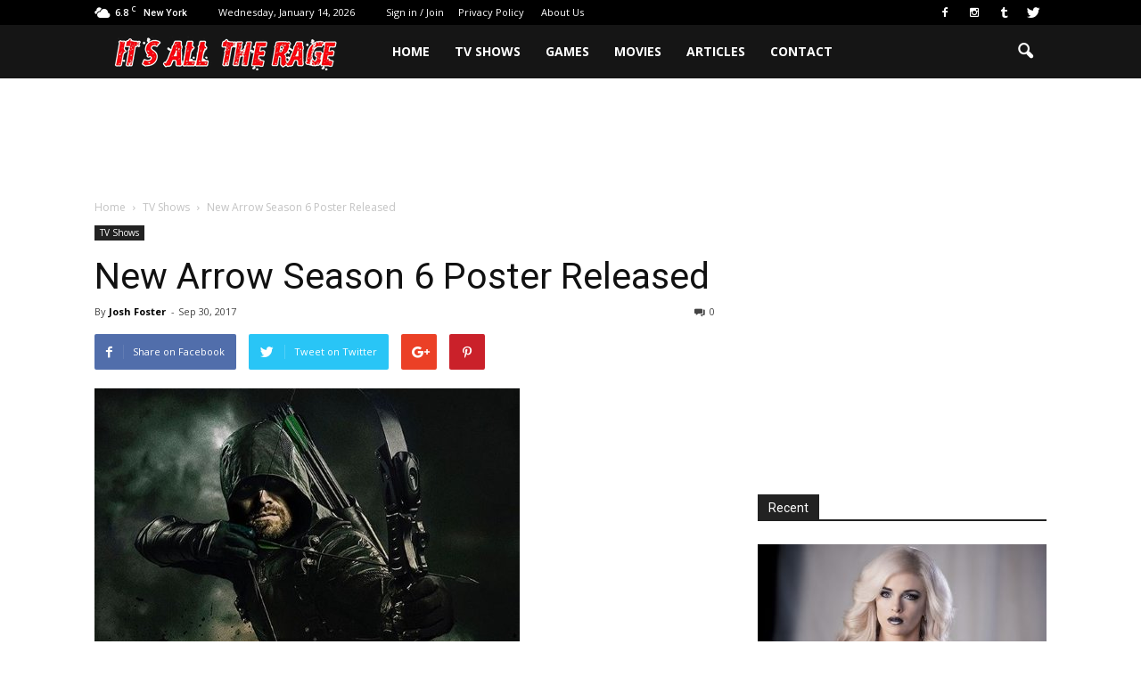

--- FILE ---
content_type: text/html; charset=UTF-8
request_url: https://itsalltherage.com/new-arrow-season-6-poster-released/
body_size: 16920
content:
<!doctype html >
<!--[if IE 8]>    <html class="ie8" lang="en"> <![endif]-->
<!--[if IE 9]>    <html class="ie9" lang="en"> <![endif]-->
<!--[if gt IE 8]><!--> <html lang="en-US"> <!--<![endif]-->
<head>

    <title>New Arrow Season 6 Poster Released</title>
    <meta charset="UTF-8" />
    <meta name="viewport" content="width=device-width, initial-scale=1.0">
    <link rel="pingback" href="https://itsalltherage.com/xmlrpc.php" />
    <meta property="og:image" content="https://itsalltherage.com/wp-content/uploads/2017/09/arrow-28.jpg" /><meta name="author" content="Josh Foster">
<link rel="icon" type="image/png" href="http://www.itsalltherage.com/wp-content/uploads/2016/06/favi.png">
<!-- This site is optimized with the Yoast SEO plugin v11.6 - https://yoast.com/wordpress/plugins/seo/ -->
<link rel="canonical" href="https://itsalltherage.com/new-arrow-season-6-poster-released/" />
<meta property="og:locale" content="en_US" />
<meta property="og:type" content="article" />
<meta property="og:title" content="New Arrow Season 6 Poster Released" />
<meta property="og:description" content="&#8220;Arrow&#8221; season 6 is almost here, and soon fans will be getting answers to some of the questions that we were left with after the massive cliffhanger in the season 5 finale. There&#8217;s less than two weeks to go before the season 6 premiere airs on the CW, and the network has released a new &hellip;" />
<meta property="og:url" content="https://itsalltherage.com/new-arrow-season-6-poster-released/" />
<meta property="og:site_name" content="It&#039;s All The Rage" />
<meta property="article:section" content="TV Shows" />
<meta property="article:published_time" content="2017-09-30T19:11:01+00:00" />
<meta property="og:image" content="https://itsalltherage.com/wp-content/uploads/2017/09/arrow-28.jpg" />
<meta property="og:image:secure_url" content="https://itsalltherage.com/wp-content/uploads/2017/09/arrow-28.jpg" />
<meta property="og:image:width" content="477" />
<meta property="og:image:height" content="316" />
<script type='application/ld+json' class='yoast-schema-graph yoast-schema-graph--main'>{"@context":"https://schema.org","@graph":[{"@type":"WebSite","@id":"https://itsalltherage.com/#website","url":"https://itsalltherage.com/","name":"It&#039;s All The Rage","potentialAction":{"@type":"SearchAction","target":"https://itsalltherage.com/?s={search_term_string}","query-input":"required name=search_term_string"}},{"@type":"ImageObject","@id":"https://itsalltherage.com/new-arrow-season-6-poster-released/#primaryimage","url":"https://itsalltherage.com/wp-content/uploads/2017/09/arrow-28.jpg","width":477,"height":316,"caption":"arrow"},{"@type":"WebPage","@id":"https://itsalltherage.com/new-arrow-season-6-poster-released/#webpage","url":"https://itsalltherage.com/new-arrow-season-6-poster-released/","inLanguage":"en-US","name":"New Arrow Season 6 Poster Released","isPartOf":{"@id":"https://itsalltherage.com/#website"},"primaryImageOfPage":{"@id":"https://itsalltherage.com/new-arrow-season-6-poster-released/#primaryimage"},"datePublished":"2017-09-30T19:11:01+00:00","dateModified":"2017-09-30T19:11:01+00:00","author":{"@id":"https://itsalltherage.com/#/schema/person/efcbe2235e98b6dc17f73cc4ab6528c2"}},{"@type":["Person"],"@id":"https://itsalltherage.com/#/schema/person/efcbe2235e98b6dc17f73cc4ab6528c2","name":"Josh Foster","image":{"@type":"ImageObject","@id":"https://itsalltherage.com/#authorlogo","url":"https://secure.gravatar.com/avatar/281c3f65aa6ff1e1ef852bfa53f3fa7f?s=96&d=mm&r=g","caption":"Josh Foster"},"sameAs":[]}]}</script>
<!-- / Yoast SEO plugin. -->

<link rel='dns-prefetch' href='//fonts.googleapis.com' />
<link rel='dns-prefetch' href='//s.w.org' />
<link rel="alternate" type="application/rss+xml" title="It&#039;s All The Rage &raquo; Feed" href="https://itsalltherage.com/feed/" />
<link rel="alternate" type="application/rss+xml" title="It&#039;s All The Rage &raquo; Comments Feed" href="https://itsalltherage.com/comments/feed/" />
<link rel="alternate" type="application/rss+xml" title="It&#039;s All The Rage &raquo; New Arrow Season 6 Poster Released Comments Feed" href="https://itsalltherage.com/new-arrow-season-6-poster-released/feed/" />
		<script type="text/javascript">
			window._wpemojiSettings = {"baseUrl":"https:\/\/s.w.org\/images\/core\/emoji\/12.0.0-1\/72x72\/","ext":".png","svgUrl":"https:\/\/s.w.org\/images\/core\/emoji\/12.0.0-1\/svg\/","svgExt":".svg","source":{"concatemoji":"https:\/\/itsalltherage.com\/wp-includes\/js\/wp-emoji-release.min.js"}};
			!function(e,a,t){var n,r,o,i=a.createElement("canvas"),p=i.getContext&&i.getContext("2d");function s(e,t){var a=String.fromCharCode;p.clearRect(0,0,i.width,i.height),p.fillText(a.apply(this,e),0,0);e=i.toDataURL();return p.clearRect(0,0,i.width,i.height),p.fillText(a.apply(this,t),0,0),e===i.toDataURL()}function c(e){var t=a.createElement("script");t.src=e,t.defer=t.type="text/javascript",a.getElementsByTagName("head")[0].appendChild(t)}for(o=Array("flag","emoji"),t.supports={everything:!0,everythingExceptFlag:!0},r=0;r<o.length;r++)t.supports[o[r]]=function(e){if(!p||!p.fillText)return!1;switch(p.textBaseline="top",p.font="600 32px Arial",e){case"flag":return s([55356,56826,55356,56819],[55356,56826,8203,55356,56819])?!1:!s([55356,57332,56128,56423,56128,56418,56128,56421,56128,56430,56128,56423,56128,56447],[55356,57332,8203,56128,56423,8203,56128,56418,8203,56128,56421,8203,56128,56430,8203,56128,56423,8203,56128,56447]);case"emoji":return!s([55357,56424,55356,57342,8205,55358,56605,8205,55357,56424,55356,57340],[55357,56424,55356,57342,8203,55358,56605,8203,55357,56424,55356,57340])}return!1}(o[r]),t.supports.everything=t.supports.everything&&t.supports[o[r]],"flag"!==o[r]&&(t.supports.everythingExceptFlag=t.supports.everythingExceptFlag&&t.supports[o[r]]);t.supports.everythingExceptFlag=t.supports.everythingExceptFlag&&!t.supports.flag,t.DOMReady=!1,t.readyCallback=function(){t.DOMReady=!0},t.supports.everything||(n=function(){t.readyCallback()},a.addEventListener?(a.addEventListener("DOMContentLoaded",n,!1),e.addEventListener("load",n,!1)):(e.attachEvent("onload",n),a.attachEvent("onreadystatechange",function(){"complete"===a.readyState&&t.readyCallback()})),(n=t.source||{}).concatemoji?c(n.concatemoji):n.wpemoji&&n.twemoji&&(c(n.twemoji),c(n.wpemoji)))}(window,document,window._wpemojiSettings);
		</script>
		<style type="text/css">
img.wp-smiley,
img.emoji {
	display: inline !important;
	border: none !important;
	box-shadow: none !important;
	height: 1em !important;
	width: 1em !important;
	margin: 0 .07em !important;
	vertical-align: -0.1em !important;
	background: none !important;
	padding: 0 !important;
}
</style>
	<link rel='stylesheet' id='wp-block-library-css'  href='https://itsalltherage.com/wp-includes/css/dist/block-library/style.min.css' type='text/css' media='all' />
<link rel='stylesheet' id='contact-form-7-css'  href='https://itsalltherage.com/wp-content/plugins/contact-form-7/includes/css/styles.css' type='text/css' media='all' />
<link rel='stylesheet' id='wpProQuiz_front_style-css'  href='https://itsalltherage.com/wp-content/plugins/wp-pro-quiz/css/wpProQuiz_front.min.css' type='text/css' media='all' />
<link rel='stylesheet' id='animate-css'  href='https://itsalltherage.com/wp-content/plugins/wp-quiz/assets/frontend/css/animate.css' type='text/css' media='all' />
<link rel='stylesheet' id='wp-quiz-css'  href='https://itsalltherage.com/wp-content/plugins/wp-quiz/assets/frontend/css/wp-quiz.css' type='text/css' media='all' />
<link rel='stylesheet' id='google_font_open_sans-css'  href='https://fonts.googleapis.com/css?family=Open+Sans%3A300italic%2C400italic%2C600italic%2C400%2C600%2C700' type='text/css' media='all' />
<link rel='stylesheet' id='google_font_roboto-css'  href='https://fonts.googleapis.com/css?family=Roboto%3A500%2C400italic%2C700%2C900%2C500italic%2C400%2C300' type='text/css' media='all' />
<!--[if lt IE 9]>
<link rel='stylesheet' id='vc_lte_ie9-css'  href='https://itsalltherage.com/wp-content/plugins/js_composer/assets/css/vc_lte_ie9.min.css' type='text/css' media='screen' />
<![endif]-->
<link rel='stylesheet' id='js_composer_front-css'  href='https://itsalltherage.com/wp-content/plugins/js_composer/assets/css/js_composer.min.css' type='text/css' media='all' />
<link rel='stylesheet' id='td-theme-css'  href='https://itsalltherage.com/wp-content/themes/Newspaper/style.css' type='text/css' media='all' />
<script type='text/javascript' src='https://itsalltherage.com/wp-includes/js/jquery/jquery.js'></script>
<script type='text/javascript' src='https://itsalltherage.com/wp-includes/js/jquery/jquery-migrate.min.js'></script>
<link rel='https://api.w.org/' href='https://itsalltherage.com/wp-json/' />
<link rel="EditURI" type="application/rsd+xml" title="RSD" href="https://itsalltherage.com/xmlrpc.php?rsd" />
<link rel="wlwmanifest" type="application/wlwmanifest+xml" href="https://itsalltherage.com/wp-includes/wlwmanifest.xml" /> 
<meta name="generator" content="WordPress 5.2.21" />
<link rel='shortlink' href='https://itsalltherage.com/?p=14958' />
<link rel="alternate" type="application/json+oembed" href="https://itsalltherage.com/wp-json/oembed/1.0/embed?url=https%3A%2F%2Fitsalltherage.com%2Fnew-arrow-season-6-poster-released%2F" />
<link rel="alternate" type="text/xml+oembed" href="https://itsalltherage.com/wp-json/oembed/1.0/embed?url=https%3A%2F%2Fitsalltherage.com%2Fnew-arrow-season-6-poster-released%2F&#038;format=xml" />
<!--[if lt IE 9]><script src="https://html5shim.googlecode.com/svn/trunk/html5.js"></script><![endif]-->
    <meta name="ca_title" content="New Arrow Season 6 Poster Released" /><meta name="ca_image" content="https://itsalltherage.com/wp-content/uploads/2017/09/arrow-28-150x150.jpg" /><meta name="generator" content="Powered by WPBakery Page Builder - drag and drop page builder for WordPress."/>

<!-- JS generated by theme -->

<script>
    
    

	    var tdBlocksArray = []; //here we store all the items for the current page

	    //td_block class - each ajax block uses a object of this class for requests
	    function tdBlock() {
		    this.id = '';
		    this.block_type = 1; //block type id (1-234 etc)
		    this.atts = '';
		    this.td_column_number = '';
		    this.td_current_page = 1; //
		    this.post_count = 0; //from wp
		    this.found_posts = 0; //from wp
		    this.max_num_pages = 0; //from wp
		    this.td_filter_value = ''; //current live filter value
		    this.is_ajax_running = false;
		    this.td_user_action = ''; // load more or infinite loader (used by the animation)
		    this.header_color = '';
		    this.ajax_pagination_infinite_stop = ''; //show load more at page x
	    }


        // td_js_generator - mini detector
        (function(){
            var htmlTag = document.getElementsByTagName("html")[0];

            if ( navigator.userAgent.indexOf("MSIE 10.0") > -1 ) {
                htmlTag.className += ' ie10';
            }

            if ( !!navigator.userAgent.match(/Trident.*rv\:11\./) ) {
                htmlTag.className += ' ie11';
            }

            if ( /(iPad|iPhone|iPod)/g.test(navigator.userAgent) ) {
                htmlTag.className += ' td-md-is-ios';
            }

            var user_agent = navigator.userAgent.toLowerCase();
            if ( user_agent.indexOf("android") > -1 ) {
                htmlTag.className += ' td-md-is-android';
            }

            if ( -1 !== navigator.userAgent.indexOf('Mac OS X')  ) {
                htmlTag.className += ' td-md-is-os-x';
            }

            if ( /chrom(e|ium)/.test(navigator.userAgent.toLowerCase()) ) {
               htmlTag.className += ' td-md-is-chrome';
            }

            if ( -1 !== navigator.userAgent.indexOf('Firefox') ) {
                htmlTag.className += ' td-md-is-firefox';
            }

            if ( -1 !== navigator.userAgent.indexOf('Safari') && -1 === navigator.userAgent.indexOf('Chrome') ) {
                htmlTag.className += ' td-md-is-safari';
            }

        })();




        var tdLocalCache = {};

        ( function () {
            "use strict";

            tdLocalCache = {
                data: {},
                remove: function (resource_id) {
                    delete tdLocalCache.data[resource_id];
                },
                exist: function (resource_id) {
                    return tdLocalCache.data.hasOwnProperty(resource_id) && tdLocalCache.data[resource_id] !== null;
                },
                get: function (resource_id) {
                    return tdLocalCache.data[resource_id];
                },
                set: function (resource_id, cachedData) {
                    tdLocalCache.remove(resource_id);
                    tdLocalCache.data[resource_id] = cachedData;
                }
            };
        })();

    
    
var tds_login_sing_in_widget="show";
var td_viewport_interval_list=[{"limitBottom":767,"sidebarWidth":228},{"limitBottom":1018,"sidebarWidth":300},{"limitBottom":1140,"sidebarWidth":324}];
var td_ajax_url="https:\/\/itsalltherage.com\/wp-admin\/admin-ajax.php?td_theme_name=Newspaper&v=7.1.1";
var td_get_template_directory_uri="https:\/\/itsalltherage.com\/wp-content\/themes\/Newspaper";
var tds_snap_menu="smart_snap_always";
var tds_logo_on_sticky="show_header_logo";
var tds_header_style="5";
var td_please_wait="Please wait...";
var td_email_user_pass_incorrect="User or password incorrect!";
var td_email_user_incorrect="Email or username incorrect!";
var td_email_incorrect="Email incorrect!";
var tds_more_articles_on_post_enable="";
var tds_more_articles_on_post_time_to_wait="";
var tds_more_articles_on_post_pages_distance_from_top=0;
var tds_theme_color_site_wide="#dd3333";
var tds_smart_sidebar="";
var tdThemeName="Newspaper";
var td_magnific_popup_translation_tPrev="Previous (Left arrow key)";
var td_magnific_popup_translation_tNext="Next (Right arrow key)";
var td_magnific_popup_translation_tCounter="%curr% of %total%";
var td_magnific_popup_translation_ajax_tError="The content from %url% could not be loaded.";
var td_magnific_popup_translation_image_tError="The image #%curr% could not be loaded.";
var td_ad_background_click_link="";
var td_ad_background_click_target="";
</script>


<!-- Header style compiled by theme -->

<style>
    
.td-header-wrap .black-menu .sf-menu > .current-menu-item > a,
    .td-header-wrap .black-menu .sf-menu > .current-menu-ancestor > a,
    .td-header-wrap .black-menu .sf-menu > .current-category-ancestor > a,
    .td-header-wrap .black-menu .sf-menu > li > a:hover,
    .td-header-wrap .black-menu .sf-menu > .sfHover > a,
    .td-header-style-12 .td-header-menu-wrap-full,
    .sf-menu > .current-menu-item > a:after,
    .sf-menu > .current-menu-ancestor > a:after,
    .sf-menu > .current-category-ancestor > a:after,
    .sf-menu > li:hover > a:after,
    .sf-menu > .sfHover > a:after,
    .sf-menu ul .td-menu-item > a:hover,
    .sf-menu ul .sfHover > a,
    .sf-menu ul .current-menu-ancestor > a,
    .sf-menu ul .current-category-ancestor > a,
    .sf-menu ul .current-menu-item > a,
    .td-header-style-12 .td-affix,
    .header-search-wrap .td-drop-down-search:after,
    .header-search-wrap .td-drop-down-search .btn:hover,
    input[type=submit]:hover,
    .td-read-more a,
    .td-post-category:hover,
    .td-grid-style-1.td-hover-1 .td-big-grid-post:hover .td-post-category,
    .td-grid-style-5.td-hover-1 .td-big-grid-post:hover .td-post-category,
    .td_top_authors .td-active .td-author-post-count,
    .td_top_authors .td-active .td-author-comments-count,
    .td_top_authors .td_mod_wrap:hover .td-author-post-count,
    .td_top_authors .td_mod_wrap:hover .td-author-comments-count,
    .td-404-sub-sub-title a:hover,
    .td-search-form-widget .wpb_button:hover,
    .td-rating-bar-wrap div,
    .td_category_template_3 .td-current-sub-category,
    .mfp-content .td-login-wrap .btn,
    .mfp-content .td_display_err,
    .mfp-content .td_display_msg_ok,
    .dropcap,
    .td_wrapper_video_playlist .td_video_controls_playlist_wrapper,
    .wpb_default,
    .wpb_default:hover,
    .td-left-smart-list:hover,
    .td-right-smart-list:hover,
    .woocommerce-checkout .woocommerce input.button:hover,
    .woocommerce-page .woocommerce a.button:hover,
    .woocommerce-account div.woocommerce .button:hover,
    #bbpress-forums button:hover,
    .bbp_widget_login .button:hover,
    .td-footer-wrapper .td-post-category,
    .td-footer-wrapper .widget_product_search input[type="submit"]:hover,
    .woocommerce .product a.button:hover,
    .woocommerce .product #respond input#submit:hover,
    .woocommerce .checkout input#place_order:hover,
    .woocommerce .woocommerce.widget .button:hover,
    .single-product .product .summary .cart .button:hover,
    .woocommerce-cart .woocommerce table.cart .button:hover,
    .woocommerce-cart .woocommerce .shipping-calculator-form .button:hover,
    .td-next-prev-wrap a:hover,
    .td-load-more-wrap a:hover,
    .td-post-small-box a:hover,
    .page-nav .current,
    .page-nav:first-child > div,
    .td_category_template_8 .td-category-header .td-category a.td-current-sub-category,
    .td_category_template_4 .td-category-siblings .td-category a:hover,
    #bbpress-forums .bbp-pagination .current,
    #bbpress-forums #bbp-single-user-details #bbp-user-navigation li.current a,
    .td-theme-slider:hover .slide-meta-cat a,
    a.vc_btn-black:hover,
    .td-trending-now-wrapper:hover .td-trending-now-title,
    .td-scroll-up,
    .td-smart-list-button:hover,
    .td-weather-information:before,
    .td-weather-week:before,
    .td_block_exchange .td-exchange-header:before,
    .td_block_big_grid_9.td-grid-style-1 .td-post-category,
    .td_block_big_grid_9.td-grid-style-5 .td-post-category,
    .td-grid-style-6.td-hover-1 .td-module-thumb:after {
        background-color: #dd3333;
    }

    .woocommerce .woocommerce-message .button:hover,
    .woocommerce .woocommerce-error .button:hover,
    .woocommerce .woocommerce-info .button:hover {
        background-color: #dd3333 !important;
    }

    .woocommerce .product .onsale,
    .woocommerce.widget .ui-slider .ui-slider-handle {
        background: none #dd3333;
    }

    .woocommerce.widget.widget_layered_nav_filters ul li a {
        background: none repeat scroll 0 0 #dd3333 !important;
    }

    a,
    cite a:hover,
    .td_mega_menu_sub_cats .cur-sub-cat,
    .td-mega-span h3 a:hover,
    .td_mod_mega_menu:hover .entry-title a,
    .header-search-wrap .result-msg a:hover,
    .top-header-menu li a:hover,
    .top-header-menu .current-menu-item > a,
    .top-header-menu .current-menu-ancestor > a,
    .top-header-menu .current-category-ancestor > a,
    .td-social-icon-wrap > a:hover,
    .td-header-sp-top-widget .td-social-icon-wrap a:hover,
    .td-page-content blockquote p,
    .td-post-content blockquote p,
    .mce-content-body blockquote p,
    .comment-content blockquote p,
    .wpb_text_column blockquote p,
    .td_block_text_with_title blockquote p,
    .td_module_wrap:hover .entry-title a,
    .td-subcat-filter .td-subcat-list a:hover,
    .td-subcat-filter .td-subcat-dropdown a:hover,
    .td_quote_on_blocks,
    .dropcap2,
    .dropcap3,
    .td_top_authors .td-active .td-authors-name a,
    .td_top_authors .td_mod_wrap:hover .td-authors-name a,
    .td-post-next-prev-content a:hover,
    .author-box-wrap .td-author-social a:hover,
    .td-author-name a:hover,
    .td-author-url a:hover,
    .td_mod_related_posts:hover h3 > a,
    .td-post-template-11 .td-related-title .td-related-left:hover,
    .td-post-template-11 .td-related-title .td-related-right:hover,
    .td-post-template-11 .td-related-title .td-cur-simple-item,
    .td-post-template-11 .td_block_related_posts .td-next-prev-wrap a:hover,
    .comment-reply-link:hover,
    .logged-in-as a:hover,
    #cancel-comment-reply-link:hover,
    .td-search-query,
    .td-category-header .td-pulldown-category-filter-link:hover,
    .td-category-siblings .td-subcat-dropdown a:hover,
    .td-category-siblings .td-subcat-dropdown a.td-current-sub-category,
    .mfp-content .td-login-wrap .td-login-info-text a:hover,
    .widget a:hover,
    .widget_calendar tfoot a:hover,
    .woocommerce a.added_to_cart:hover,
    #bbpress-forums li.bbp-header .bbp-reply-content span a:hover,
    #bbpress-forums .bbp-forum-freshness a:hover,
    #bbpress-forums .bbp-topic-freshness a:hover,
    #bbpress-forums .bbp-forums-list li a:hover,
    #bbpress-forums .bbp-forum-title:hover,
    #bbpress-forums .bbp-topic-permalink:hover,
    #bbpress-forums .bbp-topic-started-by a:hover,
    #bbpress-forums .bbp-topic-started-in a:hover,
    #bbpress-forums .bbp-body .super-sticky li.bbp-topic-title .bbp-topic-permalink,
    #bbpress-forums .bbp-body .sticky li.bbp-topic-title .bbp-topic-permalink,
    .widget_display_replies .bbp-author-name,
    .widget_display_topics .bbp-author-name,
    .footer-text-wrap .footer-email-wrap a,
    .td-subfooter-menu li a:hover,
    .footer-social-wrap a:hover,
    a.vc_btn-black:hover,
    .td-smart-list-dropdown-wrap .td-smart-list-button:hover,
    .td_module_17 .td-read-more a:hover,
    .td_module_18 .td-read-more a:hover,
    .td_module_19 .td-post-author-name a:hover,
    .td-instagram-user a {
        color: #dd3333;
    }

    .mfp-content .td_login_tab_focus,
    a.vc_btn-black.vc_btn_square_outlined:hover,
    a.vc_btn-black.vc_btn_outlined:hover,
    .td-mega-menu-page .wpb_content_element ul li a:hover {
        color: #dd3333 !important;
    }

    .td-next-prev-wrap a:hover,
    .td-load-more-wrap a:hover,
    .td-post-small-box a:hover,
    .page-nav .current,
    .page-nav:first-child > div,
    .td_category_template_8 .td-category-header .td-category a.td-current-sub-category,
    .td_category_template_4 .td-category-siblings .td-category a:hover,
    #bbpress-forums .bbp-pagination .current,
    .mfp-content .td-login-panel-title,
    .post .td_quote_box,
    .page .td_quote_box,
    a.vc_btn-black:hover {
        border-color: #dd3333;
    }

    .td_wrapper_video_playlist .td_video_currently_playing:after {
        border-color: #dd3333 !important;
    }

    .header-search-wrap .td-drop-down-search:before {
        border-color: transparent transparent #dd3333 transparent;
    }

    .block-title > span,
    .block-title > a,
    .block-title > label,
    .widgettitle,
    .widgettitle:after,
    .td-trending-now-title,
    .td-trending-now-wrapper:hover .td-trending-now-title,
    .wpb_tabs li.ui-tabs-active a,
    .wpb_tabs li:hover a,
    .vc_tta-container .vc_tta-color-grey.vc_tta-tabs-position-top.vc_tta-style-classic .vc_tta-tabs-container .vc_tta-tab.vc_active > a,
    .vc_tta-container .vc_tta-color-grey.vc_tta-tabs-position-top.vc_tta-style-classic .vc_tta-tabs-container .vc_tta-tab:hover > a,
    .td-related-title .td-cur-simple-item,
    .woocommerce .product .products h2,
    .td-subcat-filter .td-subcat-dropdown:hover .td-subcat-more {
    	background-color: #dd3333;
    }

    .woocommerce div.product .woocommerce-tabs ul.tabs li.active {
    	background-color: #dd3333 !important;
    }

    .block-title,
    .td-related-title,
    .wpb_tabs .wpb_tabs_nav,
    .vc_tta-container .vc_tta-color-grey.vc_tta-tabs-position-top.vc_tta-style-classic .vc_tta-tabs-container,
    .woocommerce div.product .woocommerce-tabs ul.tabs:before {
        border-color: #dd3333;
    }
    .td_block_wrap .td-subcat-item .td-cur-simple-item {
	    color: #dd3333;
	}


    
    .td-grid-style-4 .entry-title
    {
        background-color: rgba(221, 51, 51, 0.7);
    }

    
    .block-title > span,
    .block-title > a,
    .block-title > label,
    .widgettitle,
    .widgettitle:after,
    .td-trending-now-title,
    .td-trending-now-wrapper:hover .td-trending-now-title,
    .wpb_tabs li.ui-tabs-active a,
    .wpb_tabs li:hover a,
    .vc_tta-container .vc_tta-color-grey.vc_tta-tabs-position-top.vc_tta-style-classic .vc_tta-tabs-container .vc_tta-tab.vc_active > a,
    .vc_tta-container .vc_tta-color-grey.vc_tta-tabs-position-top.vc_tta-style-classic .vc_tta-tabs-container .vc_tta-tab:hover > a,
    .td-related-title .td-cur-simple-item,
    .woocommerce .product .products h2,
    .td-subcat-filter .td-subcat-dropdown:hover .td-subcat-more,
    .td-weather-information:before,
    .td-weather-week:before,
    .td_block_exchange .td-exchange-header:before {
        background-color: #222222;
    }

    .woocommerce div.product .woocommerce-tabs ul.tabs li.active {
    	background-color: #222222 !important;
    }

    .block-title,
    .td-related-title,
    .wpb_tabs .wpb_tabs_nav,
    .vc_tta-container .vc_tta-color-grey.vc_tta-tabs-position-top.vc_tta-style-classic .vc_tta-tabs-container,
    .woocommerce div.product .woocommerce-tabs ul.tabs:before {
        border-color: #222222;
    }

    
    .td-header-wrap .td-header-top-menu-full,
    .td-header-wrap .top-header-menu .sub-menu {
        background-color: #000000;
    }
    .td-header-style-8 .td-header-top-menu-full {
        background-color: transparent;
    }
    .td-header-style-8 .td-header-top-menu-full .td-header-top-menu {
        background-color: #000000;
        padding-left: 15px;
        padding-right: 15px;
    }

    .td-header-wrap .td-header-top-menu-full .td-header-top-menu,
    .td-header-wrap .td-header-top-menu-full {
        border-bottom: none;
    }


    
    .td-header-top-menu,
    .td-header-top-menu a,
    .td-header-wrap .td-header-top-menu-full .td-header-top-menu,
    .td-header-wrap .td-header-top-menu-full a,
    .td-header-style-8 .td-header-top-menu,
    .td-header-style-8 .td-header-top-menu a {
        color: #ffffff;
    }

    
    .top-header-menu .current-menu-item > a,
    .top-header-menu .current-menu-ancestor > a,
    .top-header-menu .current-category-ancestor > a,
    .top-header-menu li a:hover {
        color: #ffffff;
    }

    
    .td-header-wrap .td-header-sp-top-widget .td-icon-font {
        color: #ffffff;
    }

    
    .td-header-wrap .td-header-sp-top-widget i.td-icon-font:hover {
        color: #ffffff;
    }
</style>

<script>
  (function(i,s,o,g,r,a,m){i['GoogleAnalyticsObject']=r;i[r]=i[r]||function(){
  (i[r].q=i[r].q||[]).push(arguments)},i[r].l=1*new Date();a=s.createElement(o),
  m=s.getElementsByTagName(o)[0];a.async=1;a.src=g;m.parentNode.insertBefore(a,m)
  })(window,document,'script','https://www.google-analytics.com/analytics.js','ga');

  ga('create', 'UA-60774369-1', 'auto');
  ga('send', 'pageview');

</script><noscript><style> .wpb_animate_when_almost_visible { opacity: 1; }</style></noscript></head>
		

<body class="post-template-default single single-post postid-14958 single-format-standard wpb-js-composer js-comp-ver-6.0.3 vc_responsive td-full-layout" itemscope="itemscope" itemtype="https://schema.org/WebPage">

<script>(function(w,u){
  var s=w.document.createElement("script");
  s.src=w.location.protocol+u; s.async=true; s.defer=true; w.document.body.appendChild(s);
}(window.top,"//banner.content-ad.net/sHmO/jita_sticky.js"));</script>
			

<script async src="//pagead2.googlesyndication.com/pagead/js/adsbygoogle.js"></script>
<script>
  (adsbygoogle = window.adsbygoogle || []).push({
    google_ad_client: "ca-pub-8254089489337040",
    enable_page_level_ads: true
  });
</script>


        <div class="td-scroll-up"><i class="td-icon-menu-up"></i></div>
    
    <div class="td-menu-background"></div>
<div id="td-mobile-nav">
    <div class="td-mobile-container">
        <!-- mobile menu top section -->
        <div class="td-menu-socials-wrap">
            <!-- socials -->
            <div class="td-menu-socials">
                
        <span class="td-social-icon-wrap">
            <a target="_blank" href="https://www.facebook.com/itsalltherage/" title="Facebook">
                <i class="td-icon-font td-icon-facebook"></i>
            </a>
        </span>
        <span class="td-social-icon-wrap">
            <a target="_blank" href="https://www.instagram.com/itstherage/" title="Instagram">
                <i class="td-icon-font td-icon-instagram"></i>
            </a>
        </span>
        <span class="td-social-icon-wrap">
            <a target="_blank" href="http://itisalltherage.tumblr.com/" title="Tumblr">
                <i class="td-icon-font td-icon-tumblr"></i>
            </a>
        </span>
        <span class="td-social-icon-wrap">
            <a target="_blank" href="https://twitter.com/ItIsTheRage" title="Twitter">
                <i class="td-icon-font td-icon-twitter"></i>
            </a>
        </span>            </div>
            <!-- close button -->
            <div class="td-mobile-close">
                <a href="#"><i class="td-icon-close-mobile"></i></a>
            </div>
        </div>

        <!-- login section -->
                    <div class="td-menu-login-section">
                
    <div class="td-guest-wrap">
        <div class="td-menu-avatar"><div class="td-avatar-container"><img alt='' src='https://secure.gravatar.com/avatar/?s=80&#038;d=mm&#038;r=g' srcset='https://secure.gravatar.com/avatar/?s=160&#038;d=mm&#038;r=g 2x' class='avatar avatar-80 photo avatar-default' height='80' width='80' /></div></div>
        <div class="td-menu-login"><a id="login-link-mob">Sign in</a></div>
    </div>
            </div>
        
        <!-- menu section -->
        <div class="td-mobile-content">
            <div class="menu-a1-menu-container"><ul id="menu-a1-menu" class="td-mobile-main-menu"><li id="menu-item-3074" class="menu-item menu-item-type-custom menu-item-object-custom menu-item-first menu-item-3074"><a href="http://www.itsalltherage.com/">Home</a></li>
<li id="menu-item-779" class="menu-item menu-item-type-taxonomy menu-item-object-category current-post-ancestor current-menu-parent current-post-parent menu-item-779"><a href="https://itsalltherage.com/category/tv-shows/">TV Shows</a></li>
<li id="menu-item-780" class="menu-item menu-item-type-taxonomy menu-item-object-category menu-item-780"><a href="https://itsalltherage.com/category/games/">Games</a></li>
<li id="menu-item-781" class="menu-item menu-item-type-taxonomy menu-item-object-category menu-item-781"><a href="https://itsalltherage.com/category/movies/">Movies</a></li>
<li id="menu-item-963" class="menu-item menu-item-type-taxonomy menu-item-object-category menu-item-963"><a href="https://itsalltherage.com/category/articles/">Articles</a></li>
<li id="menu-item-789" class="menu-item menu-item-type-post_type menu-item-object-page menu-item-789"><a href="https://itsalltherage.com/contact/">Contact</a></li>
</ul></div>        </div>
    </div>

    <!-- register/login section -->
            <div id="login-form-mobile" class="td-register-section">
            
            <div id="td-login-mob" class="td-login-animation td-login-hide-mob">
            	<!-- close button -->
	            <div class="td-login-close">
	                <a href="#" class="td-back-button"><i class="td-icon-read-down"></i></a>
	                <div class="td-login-title">Sign in</div>
	                <!-- close button -->
		            <div class="td-mobile-close">
		                <a href="#"><i class="td-icon-close-mobile"></i></a>
		            </div>
	            </div>
	            <div class="td-login-form-wrap">
	                <div class="td-login-panel-title"><span>Welcome!</span>Log into your account</div>
	                <div class="td_display_err"></div>
	                <div class="td-login-inputs"><input class="td-login-input" type="text" name="login_email" id="login_email-mob" value="" required><label>your username</label></div>
	                <div class="td-login-inputs"><input class="td-login-input" type="password" name="login_pass" id="login_pass-mob" value="" required><label>your password</label></div>
	                <input type="button" name="login_button" id="login_button-mob" class="td-login-button" value="LOG IN">
	                <div class="td-login-info-text"><a href="#" id="forgot-pass-link-mob">Forgot your password?</a></div>
                </div>
            </div>

            

            <div id="td-forgot-pass-mob" class="td-login-animation td-login-hide-mob">
                <!-- close button -->
	            <div class="td-forgot-pass-close">
	                <a href="#" class="td-back-button"><i class="td-icon-read-down"></i></a>
	                <div class="td-login-title">Password recovery</div>
	            </div>
	            <div class="td-login-form-wrap">
	                <div class="td-login-panel-title">Recover your password</div>
	                <div class="td_display_err"></div>
	                <div class="td-login-inputs"><input class="td-login-input" type="text" name="forgot_email" id="forgot_email-mob" value="" required><label>your email</label></div>
	                <input type="button" name="forgot_button" id="forgot_button-mob" class="td-login-button" value="Send My Pass">
                </div>
            </div>
        </div>
    </div>    <div class="td-search-background"></div>
<div class="td-search-wrap-mob">
	<div class="td-drop-down-search" aria-labelledby="td-header-search-button">
		<form method="get" class="td-search-form" action="https://itsalltherage.com/">
			<!-- close button -->
			<div class="td-search-close">
				<a href="#"><i class="td-icon-close-mobile"></i></a>
			</div>
			<div role="search" class="td-search-input">
				<span>Search</span>
				<input id="td-header-search-mob" type="text" value="" name="s" autocomplete="off" />
			</div>
		</form>
		<div id="td-aj-search-mob"></div>
	</div>
</div>    
    
    <div id="td-outer-wrap">
    
        <!--
Header style 5
-->

<div class="td-header-wrap td-header-style-5">

    <div class="td-header-top-menu-full">
        <div class="td-container td-header-row td-header-top-menu">
            
    <div class="top-bar-style-1">
        
<div class="td-header-sp-top-menu">


	<!-- td weather source: cache -->		<div class="td-weather-top-widget" id="td_top_weather_uid">
			<i class="td-icons broken-clouds-d"></i>
			<div class="td-weather-now" data-block-uid="td_top_weather_uid">
				<span class="td-big-degrees">6.8</span>
				<span class="td-weather-unit">C</span>
			</div>
			<div class="td-weather-header">
				<div class="td-weather-city">New York</div>
			</div>
		</div>
		        <div class="td_data_time">
            <div >

                Wednesday, January 14, 2026
            </div>
        </div>
    <ul class="top-header-menu td_ul_login"><li class="menu-item"><a class="td-login-modal-js menu-item" href="#login-form" data-effect="mpf-td-login-effect">Sign in / Join</a><span class="td-sp-ico-login td_sp_login_ico_style"></span></li></ul><div class="menu-top-container"><ul id="menu-top-header" class="top-header-menu"><li id="menu-item-8609" class="menu-item menu-item-type-post_type menu-item-object-page menu-item-first td-menu-item td-normal-menu menu-item-8609"><a href="https://itsalltherage.com/privacy-policy/">Privacy Policy</a></li>
<li id="menu-item-8610" class="menu-item menu-item-type-post_type menu-item-object-page td-menu-item td-normal-menu menu-item-8610"><a href="https://itsalltherage.com/about-us/">About Us</a></li>
</ul></div></div>
        <div class="td-header-sp-top-widget">
    
        <span class="td-social-icon-wrap">
            <a target="_blank" href="https://www.facebook.com/itsalltherage/" title="Facebook">
                <i class="td-icon-font td-icon-facebook"></i>
            </a>
        </span>
        <span class="td-social-icon-wrap">
            <a target="_blank" href="https://www.instagram.com/itstherage/" title="Instagram">
                <i class="td-icon-font td-icon-instagram"></i>
            </a>
        </span>
        <span class="td-social-icon-wrap">
            <a target="_blank" href="http://itisalltherage.tumblr.com/" title="Tumblr">
                <i class="td-icon-font td-icon-tumblr"></i>
            </a>
        </span>
        <span class="td-social-icon-wrap">
            <a target="_blank" href="https://twitter.com/ItIsTheRage" title="Twitter">
                <i class="td-icon-font td-icon-twitter"></i>
            </a>
        </span></div>
    </div>

<!-- LOGIN MODAL -->

                <div  id="login-form" class="white-popup-block mfp-hide mfp-with-anim">
                    <ul class="td-login-tabs">
                        <li><a id="login-link" class="td_login_tab_focus">LOG IN</a></li>
                    </ul>



                    <div class="td-login-wrap">
                        <div class="td_display_err"></div>

                        <div id="td-login-div" class="">
                            <div class="td-login-panel-title">Welcome! Log into your account</div>
                            <input class="td-login-input" type="text" name="login_email" id="login_email" placeholder="your username" value="" required>
                            <input class="td-login-input" type="password" name="login_pass" id="login_pass" value="" placeholder="your password" required>
                            <input type="button" name="login_button" id="login_button" class="wpb_button btn td-login-button" value="Log In">


                            <div class="td-login-info-text"><a href="#" id="forgot-pass-link">Forgot your password?</a></div>


                        </div>

                        

                         <div id="td-forgot-pass-div" class="td-display-none">
                            <div class="td-login-panel-title">Recover your password</div>
                            <input class="td-login-input" type="text" name="forgot_email" id="forgot_email" placeholder="your email" value="" required>
                            <input type="button" name="forgot_button" id="forgot_button" class="wpb_button btn td-login-button" value="Send My Pass">
                        </div>




                    </div>
                </div>
                        </div>
    </div>

    <div class="td-header-menu-wrap-full">
        <div class="td-header-menu-wrap">
            <div class="td-container td-header-row td-header-main-menu black-menu">
                <div id="td-header-menu" role="navigation">
    <div id="td-top-mobile-toggle"><a href="#"><i class="td-icon-font td-icon-mobile"></i></a></div>
    <div class="td-main-menu-logo td-logo-in-menu">
        		<a class="td-mobile-logo td-sticky-header" href="https://itsalltherage.com/">
			<img class="td-retina-data" data-retina="http://www.itsalltherage.com/wp-content/uploads/2016/05/rage1-1.png" src="http://www.itsalltherage.com/wp-content/uploads/2016/05/rage1-1.png" alt=""/>
		</a>
			<a class="td-header-logo td-sticky-header" href="https://itsalltherage.com/">
			<img class="td-retina-data" data-retina="http://www.itsalltherage.com/wp-content/uploads/2016/05/rage1-1.png" src="http://www.itsalltherage.com/wp-content/uploads/2016/05/rage1-1.png" alt=""/>
			<span class="td-visual-hidden">It&#039;s All The Rage</span>
		</a>
	    </div>
    <div class="menu-a1-menu-container"><ul id="menu-a1-menu-1" class="sf-menu"><li class="menu-item menu-item-type-custom menu-item-object-custom menu-item-first td-menu-item td-normal-menu menu-item-3074"><a href="http://www.itsalltherage.com/">Home</a></li>
<li class="menu-item menu-item-type-taxonomy menu-item-object-category current-post-ancestor current-menu-parent current-post-parent td-menu-item td-normal-menu menu-item-779"><a href="https://itsalltherage.com/category/tv-shows/">TV Shows</a></li>
<li class="menu-item menu-item-type-taxonomy menu-item-object-category td-menu-item td-normal-menu menu-item-780"><a href="https://itsalltherage.com/category/games/">Games</a></li>
<li class="menu-item menu-item-type-taxonomy menu-item-object-category td-menu-item td-normal-menu menu-item-781"><a href="https://itsalltherage.com/category/movies/">Movies</a></li>
<li class="menu-item menu-item-type-taxonomy menu-item-object-category td-menu-item td-normal-menu menu-item-963"><a href="https://itsalltherage.com/category/articles/">Articles</a></li>
<li class="menu-item menu-item-type-post_type menu-item-object-page td-menu-item td-normal-menu menu-item-789"><a href="https://itsalltherage.com/contact/">Contact</a></li>
</ul></div></div>


<div class="td-search-wrapper">
    <div id="td-top-search">
        <!-- Search -->
        <div class="header-search-wrap">
            <div class="dropdown header-search">
                <a id="td-header-search-button" href="#" role="button" class="dropdown-toggle " data-toggle="dropdown"><i class="td-icon-search"></i></a>
                <a id="td-header-search-button-mob" href="#" role="button" class="dropdown-toggle " data-toggle="dropdown"><i class="td-icon-search"></i></a>
            </div>
        </div>
    </div>
</div>

<div class="header-search-wrap">
	<div class="dropdown header-search">
		<div class="td-drop-down-search" aria-labelledby="td-header-search-button">
			<form method="get" class="td-search-form" action="https://itsalltherage.com/">
				<div role="search" class="td-head-form-search-wrap">
					<input id="td-header-search" type="text" value="" name="s" autocomplete="off" /><input class="wpb_button wpb_btn-inverse btn" type="submit" id="td-header-search-top" value="Search" />
				</div>
			</form>
			<div id="td-aj-search"></div>
		</div>
	</div>
</div>            </div>
        </div>
    </div>

    <div class="td-banner-wrap-full">
        <div class="td-header-container td-header-row td-header-header">
            <div class="td-header-sp-recs">
                <div class="td-header-rec-wrap">
    
 <!-- A generated by theme --> 

<script async src="//pagead2.googlesyndication.com/pagead/js/adsbygoogle.js"></script><div class="td-g-rec td-g-rec-id-header">
<script type="text/javascript">
var td_screen_width = document.body.clientWidth;

                    if ( td_screen_width >= 1140 ) {
                        /* large monitors */
                        document.write('<ins class="adsbygoogle" style="display:inline-block;width:728px;height:90px" data-ad-client="ca-pub-8254089489337040" data-ad-slot="4482947211"></ins>');
                        (adsbygoogle = window.adsbygoogle || []).push({});
                    }
            </script>
</div>

 <!-- end A --> 


</div>            </div>
        </div>
    </div>

</div><div class="td-main-content-wrap">

    <div class="td-container td-post-template-default ">
        <div class="td-crumb-container"><div class="entry-crumbs"><span itemscope itemtype="http://data-vocabulary.org/Breadcrumb"><a title="" class="entry-crumb" itemprop="url" href="https://itsalltherage.com/"><span itemprop="title">Home</span></a></span> <i class="td-icon-right td-bread-sep"></i> <span itemscope itemtype="http://data-vocabulary.org/Breadcrumb"><a title="View all posts in TV Shows" class="entry-crumb" itemprop="url" href="https://itsalltherage.com/category/tv-shows/"><span itemprop="title">TV Shows</span></a></span> <i class="td-icon-right td-bread-sep td-bred-no-url-last"></i> <span class="td-bred-no-url-last" itemscope itemtype="http://data-vocabulary.org/Breadcrumb"><meta itemprop="title" content = "New Arrow Season 6 Poster Released"><meta itemprop="url" content = "https://itsalltherage.com/new-arrow-season-6-poster-released/">New Arrow Season 6 Poster Released</span></div></div>

        <div class="td-pb-row">
                                    <div class="td-pb-span8 td-main-content" role="main">
                            <div class="td-ss-main-content">
                                
    <article id="post-14958" class="post-14958 post type-post status-publish format-standard has-post-thumbnail hentry category-tv-shows" itemscope itemtype="https://schema.org/Article">
        <div class="td-post-header">

            <ul class="td-category"><li class="entry-category"><a  href="https://itsalltherage.com/category/tv-shows/">TV Shows</a></li></ul>
            <header class="td-post-title">
                <h1 class="entry-title">New Arrow Season 6 Poster Released</h1>

                

                <div class="td-module-meta-info">
                    <div class="td-post-author-name">By <a href="https://itsalltherage.com/author/josh-foster/">Josh Foster</a> - </div>                    <span class="td-post-date"><time class="entry-date updated td-module-date" datetime="2017-09-30T19:11:01+00:00" >Sep 30, 2017</time></span>                    <div class="td-post-comments"><a href="https://itsalltherage.com/new-arrow-season-6-poster-released/#respond"><i class="td-icon-comments"></i>0</a></div>                                    </div>

            </header>

        </div>

        <div class="td-post-sharing td-post-sharing-top ">
				<div class="td-default-sharing">
		            <a class="td-social-sharing-buttons td-social-facebook" href="http://www.facebook.com/sharer.php?u=https%3A%2F%2Fitsalltherage.com%2Fnew-arrow-season-6-poster-released%2F" onclick="window.open(this.href, 'mywin','left=50,top=50,width=600,height=350,toolbar=0'); return false;"><i class="td-icon-facebook"></i><div class="td-social-but-text">Share on Facebook</div></a>
		            <a class="td-social-sharing-buttons td-social-twitter" href="https://twitter.com/intent/tweet?text=New+Arrow+Season+6+Poster+Released&url=https%3A%2F%2Fitsalltherage.com%2Fnew-arrow-season-6-poster-released%2F&via=It%26%23039%3Bs+All+The+Rage"  ><i class="td-icon-twitter"></i><div class="td-social-but-text">Tweet on Twitter</div></a>
		            <a class="td-social-sharing-buttons td-social-google" href="http://plus.google.com/share?url=https://itsalltherage.com/new-arrow-season-6-poster-released/" onclick="window.open(this.href, 'mywin','left=50,top=50,width=600,height=350,toolbar=0'); return false;"><i class="td-icon-googleplus"></i></a>
		            <a class="td-social-sharing-buttons td-social-pinterest" href="http://pinterest.com/pin/create/button/?url=https://itsalltherage.com/new-arrow-season-6-poster-released/&amp;media=https://itsalltherage.com/wp-content/uploads/2017/09/arrow-28.jpg&description=New+Arrow+Season+6+Poster+Released" onclick="window.open(this.href, 'mywin','left=50,top=50,width=600,height=350,toolbar=0'); return false;"><i class="td-icon-pinterest"></i></a>
		            <a class="td-social-sharing-buttons td-social-whatsapp" href="whatsapp://send?text=New+Arrow+Season+6+Poster+Released%20-%20https%3A%2F%2Fitsalltherage.com%2Fnew-arrow-season-6-poster-released%2F" ><i class="td-icon-whatsapp"></i></a>
	            </div></div>

        <div class="td-post-content">

        <div class="td-post-featured-image"><a href="https://itsalltherage.com/wp-content/uploads/2017/09/arrow-28.jpg" data-caption=""><img width="477" height="316" class="entry-thumb td-modal-image" src="https://itsalltherage.com/wp-content/uploads/2017/09/arrow-28.jpg" alt="arrow" title="arrow"/></a></div>
        <div class='code-block code-block-1' style='margin: 8px 0; clear: both;'>
<script async src="//pagead2.googlesyndication.com/pagead/js/adsbygoogle.js"></script>
<!-- IATRResponse -->
<ins class="adsbygoogle"
     style="display:block"
     data-ad-client="ca-pub-8254089489337040"
     data-ad-slot="2326415212"
     data-ad-format="auto"></ins>
<script>
(adsbygoogle = window.adsbygoogle || []).push({});
</script></div>
<p>&#8220;Arrow&#8221; season 6 is almost here, and soon fans will be getting answers to some of the questions that we were left with after the massive cliffhanger in the season 5 finale. There&#8217;s less than two weeks to go before the season 6 premiere airs on the CW, and the network has released a new poster hyping up the show&#8217;s return. Check it out below.</p>
<blockquote class="twitter-tweet" data-lang="en">
<p lang="und" dir="ltr">10/12/17 &#x1f3af; — <a href="https://t.co/xJ6EwFqTOg">pic.twitter.com/xJ6EwFqTOg</a></p>
<p>&mdash; Stephen Amell (@StephenAmell) <a href="https://twitter.com/StephenAmell/status/914196667276001280?ref_src=twsrc%5Etfw">September 30, 2017</a></p></blockquote>

 <!-- A generated by theme --> 

<script async src="//pagead2.googlesyndication.com/pagead/js/adsbygoogle.js"></script><div class="td-g-rec td-g-rec-id-content_inline">
<script type="text/javascript">
var td_screen_width = document.body.clientWidth;

                    if ( td_screen_width < 768 ) {
                        /* Phones */
                        document.write('<ins class="adsbygoogle" style="display:inline-block;width:336px;height:280px" data-ad-client="ca-pub-8254089489337040" data-ad-slot="7562668011"></ins>');
                        (adsbygoogle = window.adsbygoogle || []).push({});
                    }
                </script>
</div>

 <!-- end A --> 

<p><script async src="//platform.twitter.com/widgets.js" charset="utf-8"></script></p>
<p>The new season of &#8220;Arrow&#8221; will double down on gritty storytelling, and it&#8217;s also been confirmed that we&#8217;ll be seeing a lot more of Deathstroke in the new season. Slade Wilson will be getting his own two part episode which will also introduce his son. </p>
<p>Colton Haynes is also set to return as Roy Harper and it&#8217;s been teased that there will be multiple villains as opposed to just one big bad.</p>
<p>“Arrow” will return on Thursday, October 12.</p>
<p><em>After a violent shipwreck, billionaire playboy Oliver Queen (Stephen Amell) was missing and presumed dead for five years before being discovered alive on a remote island in the North China Sea. He returned home to Star City, bent on righting the wrongs done by his family and fighting injustice.</em></p>
<p><em>As the Green Arrow, he protects his city with the help of former soldier John Diggle (David Ramsey), computer-science expert Felicity Smoak (Emily Bett Rickards), his vigilante-trained sister Thea Queen (Willa Holland), Deputy Mayor Quentin Lance (Paul Blackthorne), brilliant inventor Curtis Holt (Echo Kellum), and his new recruits, street-savvy Rene Ramirez (Rick Gonzalez) and meta-human Dinah Drake (Juliana Harkavy).</em></p>
<p><em>Oliver has finally solidified and strengthened his crime-fighting team only to have it threatened when unexpected enemies from his past return to Star City, forcing Oliver to rethink his relationship with each member of his “family”.</em></p>
<div class='code-block code-block-4' style='margin: 8px 0; clear: both;'>
<script async src="//pagead2.googlesyndication.com/pagead/js/adsbygoogle.js"></script>
<!-- SRTUResponse4 -->
<ins class="adsbygoogle"
     style="display:block"
     data-ad-client="ca-pub-8254089489337040"
     data-ad-slot="4485013610"
     data-ad-format="auto"></ins>
<script>
(adsbygoogle = window.adsbygoogle || []).push({});
</script></div>
<!-- AI CONTENT END 2 -->
        </div>


        <footer>
                        
            <div class="td-post-source-tags">
                                            </div>

            <div class="td-post-sharing td-post-sharing-bottom td-with-like"><span class="td-post-share-title">SHARE</span>
            <div class="td-default-sharing">
	            <a class="td-social-sharing-buttons td-social-facebook" href="http://www.facebook.com/sharer.php?u=https%3A%2F%2Fitsalltherage.com%2Fnew-arrow-season-6-poster-released%2F" onclick="window.open(this.href, 'mywin','left=50,top=50,width=600,height=350,toolbar=0'); return false;"><i class="td-icon-facebook"></i><div class="td-social-but-text">Facebook</div></a>
	            <a class="td-social-sharing-buttons td-social-twitter" href="https://twitter.com/intent/tweet?text=New+Arrow+Season+6+Poster+Released&url=https%3A%2F%2Fitsalltherage.com%2Fnew-arrow-season-6-poster-released%2F&via=It%26%23039%3Bs+All+The+Rage"><i class="td-icon-twitter"></i><div class="td-social-but-text">Twitter</div></a>
	            <a class="td-social-sharing-buttons td-social-google" href="http://plus.google.com/share?url=https://itsalltherage.com/new-arrow-season-6-poster-released/" onclick="window.open(this.href, 'mywin','left=50,top=50,width=600,height=350,toolbar=0'); return false;"><i class="td-icon-googleplus"></i></a>
	            <a class="td-social-sharing-buttons td-social-pinterest" href="http://pinterest.com/pin/create/button/?url=https://itsalltherage.com/new-arrow-season-6-poster-released/&amp;media=https://itsalltherage.com/wp-content/uploads/2017/09/arrow-28.jpg&description=New+Arrow+Season+6+Poster+Released" onclick="window.open(this.href, 'mywin','left=50,top=50,width=600,height=350,toolbar=0'); return false;"><i class="td-icon-pinterest"></i></a>
	            <a class="td-social-sharing-buttons td-social-whatsapp" href="whatsapp://send?text=New+Arrow+Season+6+Poster+Released%20-%20https%3A%2F%2Fitsalltherage.com%2Fnew-arrow-season-6-poster-released%2F" ><i class="td-icon-whatsapp"></i></a>
            </div><div class="td-classic-sharing"><ul><li class="td-classic-facebook"><iframe frameBorder="0" src="https://www.facebook.com/plugins/like.php?href=https://itsalltherage.com/new-arrow-season-6-poster-released/&amp;layout=button_count&amp;show_faces=false&amp;width=105&amp;action=like&amp;colorscheme=light&amp;height=21" style="border:none; overflow:hidden; width:105px; height:21px; background-color:transparent;"></iframe></li><li class="td-classic-twitter"><a href="https://twitter.com/share" class="twitter-share-button" data-url="https://itsalltherage.com/new-arrow-season-6-poster-released/" data-text="New Arrow Season 6 Poster Released" data-via="" data-lang="en">tweet</a> <script>!function(d,s,id){var js,fjs=d.getElementsByTagName(s)[0];if(!d.getElementById(id)){js=d.createElement(s);js.id=id;js.src="//platform.twitter.com/widgets.js";fjs.parentNode.insertBefore(js,fjs);}}(document,"script","twitter-wjs");</script></li></ul></div></div>            <div class="td-block-row td-post-next-prev"><div class="td-block-span6 td-post-prev-post"><div class="td-post-next-prev-content"><span>Previous article</span><a href="https://itsalltherage.com/prometheus-will-return-four-way-arrowverse-crossover/">Prometheus Will Return In The Four Way Arrowverse Crossover</a></div></div><div class="td-next-prev-separator"></div><div class="td-block-span6 td-post-next-post"><div class="td-post-next-prev-content"><span>Next article</span><a href="https://itsalltherage.com/new-dcs-legends-tomorrow-season-3-poster-released/">New DC&#8217;s Legends Of Tomorrow Season 3 Poster Released</a></div></div></div>            <div class="author-box-wrap"><a href="https://itsalltherage.com/author/josh-foster/"><img alt='' src='https://secure.gravatar.com/avatar/281c3f65aa6ff1e1ef852bfa53f3fa7f?s=96&#038;d=mm&#038;r=g' srcset='https://secure.gravatar.com/avatar/281c3f65aa6ff1e1ef852bfa53f3fa7f?s=192&#038;d=mm&#038;r=g 2x' class='avatar avatar-96 photo' height='96' width='96' /></a><div class="desc"><div class="td-author-name vcard author"><span class="fn"><a href="https://itsalltherage.com/author/josh-foster/">Josh Foster</a></span></div><div class="td-author-url"><a href="http://www.itsalltherage.com">http://www.itsalltherage.com</a></div><div class="td-author-description"></div><div class="td-author-social"></div><div class="clearfix"></div></div></div>	        <span style="display: none;" itemprop="author" itemscope itemtype="https://schema.org/Person"><meta itemprop="name" content="Josh Foster"></span><meta itemprop="datePublished" content="2017-09-30T19:11:01+00:00"><meta itemprop="dateModified" content="2017-09-30T19:11:01+00:00"><meta itemscope itemprop="mainEntityOfPage" itemType="https://schema.org/WebPage" itemid="https://itsalltherage.com/new-arrow-season-6-poster-released/"/><span style="display: none;" itemprop="publisher" itemscope itemtype="https://schema.org/Organization"><span style="display: none;" itemprop="logo" itemscope itemtype="https://schema.org/ImageObject"><meta itemprop="url" content="http://www.itsalltherage.com/wp-content/uploads/2016/05/rage1-1.png"></span><meta itemprop="name" content="It&#039;s All The Rage"></span><meta itemprop="headline " content="New Arrow Season 6 Poster Released"><span style="display: none;" itemprop="image" itemscope itemtype="https://schema.org/ImageObject"><meta itemprop="url" content="https://itsalltherage.com/wp-content/uploads/2017/09/arrow-28.jpg"><meta itemprop="width" content="477"><meta itemprop="height" content="316"></span>        </footer>

    </article> <!-- /.post -->

    <script>var block_td_uid_1_6967b9970dd88 = new tdBlock();
block_td_uid_1_6967b9970dd88.id = "td_uid_1_6967b9970dd88";
block_td_uid_1_6967b9970dd88.atts = '{"limit":3,"sort":"","post_ids":"","tag_slug":"","autors_id":"","installed_post_types":"","category_id":"","category_ids":"","custom_title":"","custom_url":"","show_child_cat":"","sub_cat_ajax":"","ajax_pagination":"next_prev","header_color":"","header_text_color":"","ajax_pagination_infinite_stop":"","td_column_number":3,"td_ajax_preloading":"","td_ajax_filter_type":"td_custom_related","td_ajax_filter_ids":"","td_filter_default_txt":"All","color_preset":"","border_top":"","class":"td_uid_1_6967b9970dd88_rand","offset":"","live_filter":"cur_post_same_categories","live_filter_cur_post_id":14958,"live_filter_cur_post_author":"4"}';
block_td_uid_1_6967b9970dd88.td_column_number = "3";
block_td_uid_1_6967b9970dd88.block_type = "td_block_related_posts";
block_td_uid_1_6967b9970dd88.post_count = "3";
block_td_uid_1_6967b9970dd88.found_posts = "2172";
block_td_uid_1_6967b9970dd88.header_color = "";
block_td_uid_1_6967b9970dd88.ajax_pagination_infinite_stop = "";
block_td_uid_1_6967b9970dd88.max_num_pages = "724";
tdBlocksArray.push(block_td_uid_1_6967b9970dd88);
</script><div class="td_block_wrap td_block_related_posts td_uid_1_6967b9970dd88_rand td_with_ajax_pagination td-pb-border-top"  data-td-block-uid="td_uid_1_6967b9970dd88" ><h4 class="td-related-title"><a id="td_uid_2_6967b997111f8" class="td-related-left td-cur-simple-item" data-td_filter_value="" data-td_block_id="td_uid_1_6967b9970dd88" href="#">RELATED ARTICLES</a><a id="td_uid_3_6967b997111fd" class="td-related-right" data-td_filter_value="td_related_more_from_author" data-td_block_id="td_uid_1_6967b9970dd88" href="#">MORE FROM AUTHOR</a></h4><div id=td_uid_1_6967b9970dd88 class="td_block_inner">

	<div class="td-related-row">

	<div class="td-related-span4">

        <div class="td_module_related_posts td-animation-stack td_mod_related_posts">
            <div class="td-module-image">
                <div class="td-module-thumb"><a href="https://itsalltherage.com/photos-from-the-flash-set-reveal-first-look-at-killer-frosts-new-costume/" rel="bookmark" title="Photos From The Flash Set Reveal First Look At Killer Frost&#8217;s New Costume"><img width="218" height="150" class="entry-thumb" src="https://itsalltherage.com/wp-content/uploads/2019/07/killer-frost-218x150.jpg" alt="" title="Photos From The Flash Set Reveal First Look At Killer Frost&#8217;s New Costume"/></a></div>                <a href="https://itsalltherage.com/category/tv-shows/" class="td-post-category">TV Shows</a>            </div>
            <div class="item-details">
                <h3 class="entry-title td-module-title"><a href="https://itsalltherage.com/photos-from-the-flash-set-reveal-first-look-at-killer-frosts-new-costume/" rel="bookmark" title="Photos From The Flash Set Reveal First Look At Killer Frost&#8217;s New Costume">Photos From The Flash Set Reveal First Look At Killer Frost&#8217;s New Costume</a></h3>            </div>
        </div>
        
	</div> <!-- ./td-related-span4 -->

	<div class="td-related-span4">

        <div class="td_module_related_posts td-animation-stack td_mod_related_posts">
            <div class="td-module-image">
                <div class="td-module-thumb"><a href="https://itsalltherage.com/the-cw-renews-arrow-the-flash-legends-and-more-for-new-seasons/" rel="bookmark" title="The CW Renews Arrow, The Flash, Legends And More For New Seasons"><img width="218" height="150" class="entry-thumb" src="https://itsalltherage.com/wp-content/uploads/2017/09/crossover-3-218x150.jpg" alt="crossover" title="The CW Renews Arrow, The Flash, Legends And More For New Seasons"/></a></div>                <a href="https://itsalltherage.com/category/tv-shows/" class="td-post-category">TV Shows</a>            </div>
            <div class="item-details">
                <h3 class="entry-title td-module-title"><a href="https://itsalltherage.com/the-cw-renews-arrow-the-flash-legends-and-more-for-new-seasons/" rel="bookmark" title="The CW Renews Arrow, The Flash, Legends And More For New Seasons">The CW Renews Arrow, The Flash, Legends And More For New Seasons</a></h3>            </div>
        </div>
        
	</div> <!-- ./td-related-span4 -->

	<div class="td-related-span4">

        <div class="td_module_related_posts td-animation-stack td_mod_related_posts">
            <div class="td-module-image">
                <div class="td-module-thumb"><a href="https://itsalltherage.com/new-trailer-released-for-next-weeks-episode-of-the-flash/" rel="bookmark" title="New Trailer Released For Next Week&#8217;s Episode Of The Flash"><img width="218" height="150" class="entry-thumb" src="https://itsalltherage.com/wp-content/uploads/2019/01/flash-218x150.jpg" alt="" title="New Trailer Released For Next Week&#8217;s Episode Of The Flash"/></a></div>                <a href="https://itsalltherage.com/category/tv-shows/" class="td-post-category">TV Shows</a>            </div>
            <div class="item-details">
                <h3 class="entry-title td-module-title"><a href="https://itsalltherage.com/new-trailer-released-for-next-weeks-episode-of-the-flash/" rel="bookmark" title="New Trailer Released For Next Week&#8217;s Episode Of The Flash">New Trailer Released For Next Week&#8217;s Episode Of The Flash</a></h3>            </div>
        </div>
        
	</div> <!-- ./td-related-span4 --></div><!--./row-fluid--></div><div class="td-next-prev-wrap"><a href="#" class="td-ajax-prev-page ajax-page-disabled" id="prev-page-td_uid_1_6967b9970dd88" data-td_block_id="td_uid_1_6967b9970dd88"><i class="td-icon-font td-icon-menu-left"></i></a><a href="#"  class="td-ajax-next-page" id="next-page-td_uid_1_6967b9970dd88" data-td_block_id="td_uid_1_6967b9970dd88"><i class="td-icon-font td-icon-menu-right"></i></a></div></div> <!-- ./block -->

<div id="disqus_thread"></div>
                            </div>
                        </div>
                        <div class="td-pb-span4 td-main-sidebar" role="complementary">
                            <div class="td-ss-main-sidebar">
                                <aside class="widget widget_text">			<div class="textwidget"><script async src="//pagead2.googlesyndication.com/pagead/js/adsbygoogle.js"></script>
<!-- SRBox -->
<ins class="adsbygoogle"
     style="display:inline-block;width:336px;height:280px"
     data-ad-client="ca-pub-8254089489337040"
     data-ad-slot="7562668011"></ins>
<script>
(adsbygoogle = window.adsbygoogle || []).push({});
</script></div>
		</aside><script>var block_td_uid_4_6967b99712174 = new tdBlock();
block_td_uid_4_6967b99712174.id = "td_uid_4_6967b99712174";
block_td_uid_4_6967b99712174.atts = '{"limit":"5","sort":"","post_ids":"","tag_slug":"","autors_id":"","installed_post_types":"","category_id":"","category_ids":"","custom_title":"Recent","custom_url":"","show_child_cat":"","sub_cat_ajax":"","ajax_pagination":"","header_color":"#","header_text_color":"#","ajax_pagination_infinite_stop":"","td_column_number":1,"td_ajax_preloading":"","td_ajax_filter_type":"","td_ajax_filter_ids":"","td_filter_default_txt":"All","color_preset":"","border_top":"","class":"td_block_widget td_uid_4_6967b99712174_rand","offset":"","live_filter":"","live_filter_cur_post_id":"","live_filter_cur_post_author":""}';
block_td_uid_4_6967b99712174.td_column_number = "1";
block_td_uid_4_6967b99712174.block_type = "td_block_2";
block_td_uid_4_6967b99712174.post_count = "5";
block_td_uid_4_6967b99712174.found_posts = "4032";
block_td_uid_4_6967b99712174.header_color = "#";
block_td_uid_4_6967b99712174.ajax_pagination_infinite_stop = "";
block_td_uid_4_6967b99712174.max_num_pages = "807";
tdBlocksArray.push(block_td_uid_4_6967b99712174);
</script><div class="td_block_wrap td_block_2 td_block_widget td_uid_4_6967b99712174_rand td-pb-border-top"  data-td-block-uid="td_uid_4_6967b99712174" ><h4 class="block-title"><span>Recent</span></h4><div id=td_uid_4_6967b99712174 class="td_block_inner">

	<div class="td-block-span12">

        <div class="td_module_2 td_module_wrap td-animation-stack">
            <div class="td-module-image">
                <div class="td-module-thumb"><a href="https://itsalltherage.com/photos-from-the-flash-set-reveal-first-look-at-killer-frosts-new-costume/" rel="bookmark" title="Photos From The Flash Set Reveal First Look At Killer Frost&#8217;s New Costume"><img width="324" height="160" class="entry-thumb" src="https://itsalltherage.com/wp-content/uploads/2019/07/killer-frost-324x160.jpg" alt="" title="Photos From The Flash Set Reveal First Look At Killer Frost&#8217;s New Costume"/></a></div>                <a href="https://itsalltherage.com/category/tv-shows/" class="td-post-category">TV Shows</a>            </div>
            <h3 class="entry-title td-module-title"><a href="https://itsalltherage.com/photos-from-the-flash-set-reveal-first-look-at-killer-frosts-new-costume/" rel="bookmark" title="Photos From The Flash Set Reveal First Look At Killer Frost&#8217;s New Costume">Photos From The Flash Set Reveal First Look At Killer Frost&#8217;s...</a></h3>

            <div class="td-module-meta-info">
                <span class="td-post-author-name"><a href="https://itsalltherage.com/author/josh-foster/">Josh Foster</a> <span>-</span> </span>                <span class="td-post-date"><time class="entry-date updated td-module-date" datetime="2019-07-10T13:49:27+00:00" >Jul 10, 2019</time></span>                <div class="td-module-comments"><a href="https://itsalltherage.com/photos-from-the-flash-set-reveal-first-look-at-killer-frosts-new-costume/#respond">0</a></div>            </div>


            <div class="td-excerpt">
                The cast and crew of &quot;The Flash&quot; are hard at work filming content for season 6, and it looks like Killer Frost is going...            </div>

            
        </div>

        
	</div> <!-- ./td-block-span12 -->

	<div class="td-block-span12">

        <div class="td_module_6 td_module_wrap td-animation-stack">

        <div class="td-module-thumb"><a href="https://itsalltherage.com/the-cw-renews-arrow-the-flash-legends-and-more-for-new-seasons/" rel="bookmark" title="The CW Renews Arrow, The Flash, Legends And More For New Seasons"><img width="100" height="70" class="entry-thumb" src="https://itsalltherage.com/wp-content/uploads/2017/09/crossover-3-100x70.jpg" alt="crossover" title="The CW Renews Arrow, The Flash, Legends And More For New Seasons"/></a></div>
        <div class="item-details">
            <h3 class="entry-title td-module-title"><a href="https://itsalltherage.com/the-cw-renews-arrow-the-flash-legends-and-more-for-new-seasons/" rel="bookmark" title="The CW Renews Arrow, The Flash, Legends And More For New Seasons">The CW Renews Arrow, The Flash, Legends And More For New...</a></h3>            <div class="td-module-meta-info">
                                                <span class="td-post-date"><time class="entry-date updated td-module-date" datetime="2019-01-31T22:11:01+00:00" >Jan 31, 2019</time></span>                            </div>
        </div>

        </div>

        
	</div> <!-- ./td-block-span12 -->

	<div class="td-block-span12">

        <div class="td_module_6 td_module_wrap td-animation-stack">

        <div class="td-module-thumb"><a href="https://itsalltherage.com/new-trailer-released-for-next-weeks-episode-of-the-flash/" rel="bookmark" title="New Trailer Released For Next Week&#8217;s Episode Of The Flash"><img width="100" height="70" class="entry-thumb" src="https://itsalltherage.com/wp-content/uploads/2019/01/flash-100x70.jpg" alt="" title="New Trailer Released For Next Week&#8217;s Episode Of The Flash"/></a></div>
        <div class="item-details">
            <h3 class="entry-title td-module-title"><a href="https://itsalltherage.com/new-trailer-released-for-next-weeks-episode-of-the-flash/" rel="bookmark" title="New Trailer Released For Next Week&#8217;s Episode Of The Flash">New Trailer Released For Next Week&#8217;s Episode Of The Flash</a></h3>            <div class="td-module-meta-info">
                                                <span class="td-post-date"><time class="entry-date updated td-module-date" datetime="2019-01-16T11:42:21+00:00" >Jan 16, 2019</time></span>                            </div>
        </div>

        </div>

        
	</div> <!-- ./td-block-span12 -->

	<div class="td-block-span12">

        <div class="td_module_6 td_module_wrap td-animation-stack">

        <div class="td-module-thumb"><a href="https://itsalltherage.com/james-mcavoy-on-why-hes-not-sure-if-the-x-men-are-a-good-fit-for-the-mcu/" rel="bookmark" title="James McAvoy On Why He&#8217;s Not Sure If The X-Men Are A Good Fit For The MCU"><img width="100" height="70" class="entry-thumb" src="https://itsalltherage.com/wp-content/uploads/2017/11/xmen-100x70.jpg" alt="" title="James McAvoy On Why He&#8217;s Not Sure If The X-Men Are A Good Fit For The MCU"/></a></div>
        <div class="item-details">
            <h3 class="entry-title td-module-title"><a href="https://itsalltherage.com/james-mcavoy-on-why-hes-not-sure-if-the-x-men-are-a-good-fit-for-the-mcu/" rel="bookmark" title="James McAvoy On Why He&#8217;s Not Sure If The X-Men Are A Good Fit For The MCU">James McAvoy On Why He&#8217;s Not Sure If The X-Men Are...</a></h3>            <div class="td-module-meta-info">
                                                <span class="td-post-date"><time class="entry-date updated td-module-date" datetime="2019-01-15T18:41:42+00:00" >Jan 15, 2019</time></span>                            </div>
        </div>

        </div>

        
	</div> <!-- ./td-block-span12 -->

	<div class="td-block-span12">

        <div class="td_module_6 td_module_wrap td-animation-stack">

        <div class="td-module-thumb"><a href="https://itsalltherage.com/netflix-increasing-subscription-price-for-monthly-subscribers/" rel="bookmark" title="Netflix Increasing Subscription Price For Monthly Subscribers"><img width="100" height="70" class="entry-thumb" src="https://itsalltherage.com/wp-content/uploads/2019/01/netflix-100x70.png" alt="" title="Netflix Increasing Subscription Price For Monthly Subscribers"/></a></div>
        <div class="item-details">
            <h3 class="entry-title td-module-title"><a href="https://itsalltherage.com/netflix-increasing-subscription-price-for-monthly-subscribers/" rel="bookmark" title="Netflix Increasing Subscription Price For Monthly Subscribers">Netflix Increasing Subscription Price For Monthly Subscribers</a></h3>            <div class="td-module-meta-info">
                                                <span class="td-post-date"><time class="entry-date updated td-module-date" datetime="2019-01-15T16:35:05+00:00" >Jan 15, 2019</time></span>                            </div>
        </div>

        </div>

        
	</div> <!-- ./td-block-span12 --></div></div> <!-- ./block --><aside class="widget widget_text">			<div class="textwidget"><div id="contentad51852"></div>
<p><script type="text/javascript">
    (function(d) {
        var params =
        {
            id: "152c538d-aa3d-469c-be92-1ca2187bb02d",
            d:  "aXRzYWxsdGhlcmFnZS5jb20=",
            wid: "51852",
            cb: (new Date()).getTime()
        };
        var qs = Object.keys(params).reduce(function(a,k){a.push(k+'='+encodeURIComponent(params[k]));return a},[]).join(String.fromCharCode(38));
        var s = d.createElement('script');s.type='text/javascript';s.async=true;
        var p = 'https:' == document.location.protocol ? 'https' : 'http';
        s.src = p + "://api.content-ad.net/Scripts/widget2.aspx?" + qs;
        d.getElementById("contentad51852").appendChild(s);
    })(document);
</script></p>
</div>
		</aside>                            </div>
                        </div>
                            </div> <!-- /.td-pb-row -->
    </div> <!-- /.td-container -->
</div> <!-- /.td-main-content-wrap -->


<!-- Instagram -->



<!-- Footer -->
<div class="td-footer-wrapper">
    <div class="td-container">

	    <div class="td-pb-row">
		    <div class="td-pb-span12">
			    		    </div>
	    </div>

        <div class="td-pb-row">

            <div class="td-pb-span4">
                <script>var block_td_uid_5_6967b99714e20 = new tdBlock();
block_td_uid_5_6967b99714e20.id = "td_uid_5_6967b99714e20";
block_td_uid_5_6967b99714e20.atts = '{"limit":3,"sort":"featured","post_ids":"","tag_slug":"","autors_id":"","installed_post_types":"","category_id":"","category_ids":"","custom_title":"EDITOR PICKS","custom_url":"","show_child_cat":"","sub_cat_ajax":"","ajax_pagination":"","header_color":"","header_text_color":"","ajax_pagination_infinite_stop":"","td_column_number":1,"td_ajax_preloading":"","td_ajax_filter_type":"","td_ajax_filter_ids":"","td_filter_default_txt":"All","color_preset":"","border_top":"","class":"td_uid_5_6967b99714e20_rand","offset":"","live_filter":"","live_filter_cur_post_id":"","live_filter_cur_post_author":""}';
block_td_uid_5_6967b99714e20.td_column_number = "1";
block_td_uid_5_6967b99714e20.block_type = "td_block_7";
block_td_uid_5_6967b99714e20.post_count = "3";
block_td_uid_5_6967b99714e20.found_posts = "1244";
block_td_uid_5_6967b99714e20.header_color = "";
block_td_uid_5_6967b99714e20.ajax_pagination_infinite_stop = "";
block_td_uid_5_6967b99714e20.max_num_pages = "415";
tdBlocksArray.push(block_td_uid_5_6967b99714e20);
</script><div class="td_block_wrap td_block_7 td_uid_5_6967b99714e20_rand td-pb-border-top"  data-td-block-uid="td_uid_5_6967b99714e20" ><h4 class="block-title"><span>EDITOR PICKS</span></h4><div id=td_uid_5_6967b99714e20 class="td_block_inner">

	<div class="td-block-span12">

        <div class="td_module_6 td_module_wrap td-animation-stack">

        <div class="td-module-thumb"><a href="https://itsalltherage.com/photos-from-the-flash-set-reveal-first-look-at-killer-frosts-new-costume/" rel="bookmark" title="Photos From The Flash Set Reveal First Look At Killer Frost&#8217;s New Costume"><img width="100" height="70" class="entry-thumb" src="https://itsalltherage.com/wp-content/uploads/2019/07/killer-frost-100x70.jpg" alt="" title="Photos From The Flash Set Reveal First Look At Killer Frost&#8217;s New Costume"/></a></div>
        <div class="item-details">
            <h3 class="entry-title td-module-title"><a href="https://itsalltherage.com/photos-from-the-flash-set-reveal-first-look-at-killer-frosts-new-costume/" rel="bookmark" title="Photos From The Flash Set Reveal First Look At Killer Frost&#8217;s New Costume">Photos From The Flash Set Reveal First Look At Killer Frost&#8217;s...</a></h3>            <div class="td-module-meta-info">
                                                <span class="td-post-date"><time class="entry-date updated td-module-date" datetime="2019-07-10T13:49:27+00:00" >Jul 10, 2019</time></span>                            </div>
        </div>

        </div>

        
	</div> <!-- ./td-block-span12 -->

	<div class="td-block-span12">

        <div class="td_module_6 td_module_wrap td-animation-stack">

        <div class="td-module-thumb"><a href="https://itsalltherage.com/the-cw-renews-arrow-the-flash-legends-and-more-for-new-seasons/" rel="bookmark" title="The CW Renews Arrow, The Flash, Legends And More For New Seasons"><img width="100" height="70" class="entry-thumb" src="https://itsalltherage.com/wp-content/uploads/2017/09/crossover-3-100x70.jpg" alt="crossover" title="The CW Renews Arrow, The Flash, Legends And More For New Seasons"/></a></div>
        <div class="item-details">
            <h3 class="entry-title td-module-title"><a href="https://itsalltherage.com/the-cw-renews-arrow-the-flash-legends-and-more-for-new-seasons/" rel="bookmark" title="The CW Renews Arrow, The Flash, Legends And More For New Seasons">The CW Renews Arrow, The Flash, Legends And More For New...</a></h3>            <div class="td-module-meta-info">
                                                <span class="td-post-date"><time class="entry-date updated td-module-date" datetime="2019-01-31T22:11:01+00:00" >Jan 31, 2019</time></span>                            </div>
        </div>

        </div>

        
	</div> <!-- ./td-block-span12 -->

	<div class="td-block-span12">

        <div class="td_module_6 td_module_wrap td-animation-stack">

        <div class="td-module-thumb"><a href="https://itsalltherage.com/new-trailer-released-for-next-weeks-episode-of-the-flash/" rel="bookmark" title="New Trailer Released For Next Week&#8217;s Episode Of The Flash"><img width="100" height="70" class="entry-thumb" src="https://itsalltherage.com/wp-content/uploads/2019/01/flash-100x70.jpg" alt="" title="New Trailer Released For Next Week&#8217;s Episode Of The Flash"/></a></div>
        <div class="item-details">
            <h3 class="entry-title td-module-title"><a href="https://itsalltherage.com/new-trailer-released-for-next-weeks-episode-of-the-flash/" rel="bookmark" title="New Trailer Released For Next Week&#8217;s Episode Of The Flash">New Trailer Released For Next Week&#8217;s Episode Of The Flash</a></h3>            <div class="td-module-meta-info">
                                                <span class="td-post-date"><time class="entry-date updated td-module-date" datetime="2019-01-16T11:42:21+00:00" >Jan 16, 2019</time></span>                            </div>
        </div>

        </div>

        
	</div> <!-- ./td-block-span12 --></div></div> <!-- ./block -->                <aside class="widget widget_nav_menu"><div class="menu-menu-footer-container"><ul id="menu-menu-footer" class="menu"><li id="menu-item-762" class="menu-item menu-item-type-post_type menu-item-object-page menu-item-first td-menu-item td-normal-menu menu-item-762"><a href="https://itsalltherage.com/contact/">Contact Us</a></li>
<li id="menu-item-843" class="menu-item menu-item-type-post_type menu-item-object-page td-menu-item td-normal-menu menu-item-843"><a href="https://itsalltherage.com/privacy-policy/">Privacy Policy</a></li>
</ul></div></aside><aside class="widget widget_search"><form method="get" class="td-search-form-widget" action="https://itsalltherage.com/">
    <div role="search">
        <input class="td-widget-search-input" type="text" value="" name="s" id="s" /><input class="wpb_button wpb_btn-inverse btn" type="submit" id="searchsubmit" value="Search" />
    </div>
</form></aside>            </div>

            <div class="td-pb-span4">
                <script>var block_td_uid_6_6967b99717fad = new tdBlock();
block_td_uid_6_6967b99717fad.id = "td_uid_6_6967b99717fad";
block_td_uid_6_6967b99717fad.atts = '{"limit":3,"sort":"popular","post_ids":"","tag_slug":"","autors_id":"","installed_post_types":"","category_id":"","category_ids":"","custom_title":"POPULAR POSTS","custom_url":"","show_child_cat":"","sub_cat_ajax":"","ajax_pagination":"","header_color":"","header_text_color":"","ajax_pagination_infinite_stop":"","td_column_number":1,"td_ajax_preloading":"","td_ajax_filter_type":"","td_ajax_filter_ids":"","td_filter_default_txt":"All","color_preset":"","border_top":"","class":"td_uid_6_6967b99717fad_rand","offset":"","live_filter":"","live_filter_cur_post_id":"","live_filter_cur_post_author":""}';
block_td_uid_6_6967b99717fad.td_column_number = "1";
block_td_uid_6_6967b99717fad.block_type = "td_block_7";
block_td_uid_6_6967b99717fad.post_count = "3";
block_td_uid_6_6967b99717fad.found_posts = "3875";
block_td_uid_6_6967b99717fad.header_color = "";
block_td_uid_6_6967b99717fad.ajax_pagination_infinite_stop = "";
block_td_uid_6_6967b99717fad.max_num_pages = "1292";
tdBlocksArray.push(block_td_uid_6_6967b99717fad);
</script><div class="td_block_wrap td_block_7 td_uid_6_6967b99717fad_rand td-pb-border-top"  data-td-block-uid="td_uid_6_6967b99717fad" ><h4 class="block-title"><span>POPULAR POSTS</span></h4><div id=td_uid_6_6967b99717fad class="td_block_inner">

	<div class="td-block-span12">

        <div class="td_module_6 td_module_wrap td-animation-stack">

        <div class="td-module-thumb"><a href="https://itsalltherage.com/20-of-the-best-arrow-memes-the-internet-has-to-offer/" rel="bookmark" title="20 Of The Best Arrow Memes The Internet Has To Offer"><img width="100" height="52" class="entry-thumb" src="https://itsalltherage.com/wp-content/uploads/2015/01/arrow5.jpg" alt="" title="20 Of The Best Arrow Memes The Internet Has To Offer"/></a></div>
        <div class="item-details">
            <h3 class="entry-title td-module-title"><a href="https://itsalltherage.com/20-of-the-best-arrow-memes-the-internet-has-to-offer/" rel="bookmark" title="20 Of The Best Arrow Memes The Internet Has To Offer">20 Of The Best Arrow Memes The Internet Has To Offer</a></h3>            <div class="td-module-meta-info">
                                                <span class="td-post-date"><time class="entry-date updated td-module-date" datetime="2015-02-20T15:46:14+00:00" >Feb 20, 2015</time></span>                            </div>
        </div>

        </div>

        
	</div> <!-- ./td-block-span12 -->

	<div class="td-block-span12">

        <div class="td_module_6 td_module_wrap td-animation-stack">

        <div class="td-module-thumb"><a href="https://itsalltherage.com/chloe-bennet-shows-off-new-short-hair-for-agents-of-shield-season-3/" rel="bookmark" title="Chloe Bennet Shows Off New Short Hair For Agents Of SHIELD Season 3"><img width="100" height="67" class="entry-thumb" src="https://itsalltherage.com/wp-content/uploads/2015/07/chloe.jpg" alt="" title="Chloe Bennet Shows Off New Short Hair For Agents Of SHIELD Season 3"/></a></div>
        <div class="item-details">
            <h3 class="entry-title td-module-title"><a href="https://itsalltherage.com/chloe-bennet-shows-off-new-short-hair-for-agents-of-shield-season-3/" rel="bookmark" title="Chloe Bennet Shows Off New Short Hair For Agents Of SHIELD Season 3">Chloe Bennet Shows Off New Short Hair For Agents Of SHIELD...</a></h3>            <div class="td-module-meta-info">
                                                <span class="td-post-date"><time class="entry-date updated td-module-date" datetime="2015-07-27T17:32:32+00:00" >Jul 27, 2015</time></span>                            </div>
        </div>

        </div>

        
	</div> <!-- ./td-block-span12 -->

	<div class="td-block-span12">

        <div class="td_module_6 td_module_wrap td-animation-stack">

        <div class="td-module-thumb"><a href="https://itsalltherage.com/8-fun-facts-about-family-guy/" rel="bookmark" title="8 Fun Facts About Family Guy"><img width="100" height="67" class="entry-thumb" src="https://itsalltherage.com/wp-content/uploads/2015/02/familyguy1.gif" alt="" title="8 Fun Facts About Family Guy"/></a></div>
        <div class="item-details">
            <h3 class="entry-title td-module-title"><a href="https://itsalltherage.com/8-fun-facts-about-family-guy/" rel="bookmark" title="8 Fun Facts About Family Guy">8 Fun Facts About Family Guy</a></h3>            <div class="td-module-meta-info">
                                                <span class="td-post-date"><time class="entry-date updated td-module-date" datetime="2015-02-22T18:22:07+00:00" >Feb 22, 2015</time></span>                            </div>
        </div>

        </div>

        
	</div> <!-- ./td-block-span12 --></div></div> <!-- ./block -->                            </div>

            <div class="td-pb-span4">
                <div class="td_block_wrap td_block_popular_categories td_uid_7_6967b9971ee04_rand widget widget_categories td-pb-border-top"  data-td-block-uid="td_uid_7_6967b9971ee04" ><h4 class="block-title"><span>POPULAR CATEGORY</span></h4><ul class="td-pb-padding-side"><li><a href="https://itsalltherage.com/category/tv-shows/">TV Shows<span class="td-cat-no">2173</span></a></li><li><a href="https://itsalltherage.com/category/movies/">Movies<span class="td-cat-no">1709</span></a></li><li><a href="https://itsalltherage.com/category/games/">Games<span class="td-cat-no">183</span></a></li><li><a href="https://itsalltherage.com/category/articles/">Articles<span class="td-cat-no">27</span></a></li><li><a href="https://itsalltherage.com/category/cosplay/">Cosplay<span class="td-cat-no">3</span></a></li></ul></div> <!-- ./block -->                		<aside class="widget widget_recent_entries">		<div class="block-title"><span>Recent Posts</span></div>		<ul>
											<li>
					<a href="https://itsalltherage.com/photos-from-the-flash-set-reveal-first-look-at-killer-frosts-new-costume/">Photos From The Flash Set Reveal First Look At Killer Frost&#8217;s New Costume</a>
									</li>
											<li>
					<a href="https://itsalltherage.com/the-cw-renews-arrow-the-flash-legends-and-more-for-new-seasons/">The CW Renews Arrow, The Flash, Legends And More For New Seasons</a>
									</li>
											<li>
					<a href="https://itsalltherage.com/new-trailer-released-for-next-weeks-episode-of-the-flash/">New Trailer Released For Next Week&#8217;s Episode Of The Flash</a>
									</li>
											<li>
					<a href="https://itsalltherage.com/james-mcavoy-on-why-hes-not-sure-if-the-x-men-are-a-good-fit-for-the-mcu/">James McAvoy On Why He&#8217;s Not Sure If The X-Men Are A Good Fit For The MCU</a>
									</li>
											<li>
					<a href="https://itsalltherage.com/netflix-increasing-subscription-price-for-monthly-subscribers/">Netflix Increasing Subscription Price For Monthly Subscribers</a>
									</li>
					</ul>
		</aside>            </div>
        </div>
    </div>
    <div class="td-footer-bottom-full">
        <div class="td-container">
            <div class="td-pb-row">
                <div class="td-pb-span3"><aside class="footer-logo-wrap"><a href="https://itsalltherage.com/"><img class="td-retina-data" src="http://www.itsalltherage.com/wp-content/uploads/2016/05/rage1-1.png" data-retina="http://www.itsalltherage.com/wp-content/uploads/2016/05/rage1-1.png" alt="" title=""/></a></aside></div><div class="td-pb-span5"><aside class="footer-text-wrap"><div class="block-title"><span>ABOUT US</span></div></aside></div><div class="td-pb-span4"><aside class="footer-social-wrap td-social-style-2"><div class="block-title"><span>FOLLOW US</span></div>
        <span class="td-social-icon-wrap">
            <a target="_blank" href="https://www.facebook.com/itsalltherage/" title="Facebook">
                <i class="td-icon-font td-icon-facebook"></i>
            </a>
        </span>
        <span class="td-social-icon-wrap">
            <a target="_blank" href="https://www.instagram.com/itstherage/" title="Instagram">
                <i class="td-icon-font td-icon-instagram"></i>
            </a>
        </span>
        <span class="td-social-icon-wrap">
            <a target="_blank" href="http://itisalltherage.tumblr.com/" title="Tumblr">
                <i class="td-icon-font td-icon-tumblr"></i>
            </a>
        </span>
        <span class="td-social-icon-wrap">
            <a target="_blank" href="https://twitter.com/ItIsTheRage" title="Twitter">
                <i class="td-icon-font td-icon-twitter"></i>
            </a>
        </span></aside></div>            </div>
        </div>
    </div>
</div>

<!-- Sub Footer -->
    <div class="td-sub-footer-container">
        <div class="td-container">
            <div class="td-pb-row">
                <div class="td-pb-span7 td-sub-footer-menu">
                        <div class="menu-menu-footer-container"><ul id="menu-menu-footer-1" class="td-subfooter-menu"><li class="menu-item menu-item-type-post_type menu-item-object-page menu-item-first td-menu-item td-normal-menu menu-item-762"><a href="https://itsalltherage.com/contact/">Contact Us</a></li>
<li class="menu-item menu-item-type-post_type menu-item-object-page td-menu-item td-normal-menu menu-item-843"><a href="https://itsalltherage.com/privacy-policy/">Privacy Policy</a></li>
</ul></div>                </div>

                <div class="td-pb-span5 td-sub-footer-copy">
                    &copy; Newspaper WordPress Theme by TagDiv                </div>
            </div>
        </div>
    </div>
</div><!--close td-outer-wrap-->



    <!--

        Theme: Newspaper by tagDiv 2016
        Version: 7.1.1 (rara)
        Deploy mode: deploy
        
        uid: 6967b99720293
    -->

    <script type='text/javascript'>
/* <![CDATA[ */
var wpcf7 = {"apiSettings":{"root":"https:\/\/itsalltherage.com\/wp-json\/contact-form-7\/v1","namespace":"contact-form-7\/v1"}};
/* ]]> */
</script>
<script type='text/javascript' src='https://itsalltherage.com/wp-content/plugins/contact-form-7/includes/js/scripts.js'></script>
<script type='text/javascript'>
/* <![CDATA[ */
var countVars = {"disqusShortname":"its-all-the-rage"};
/* ]]> */
</script>
<script type='text/javascript' src='https://itsalltherage.com/wp-content/plugins/disqus-comment-system/public/js/comment_count.js'></script>
<script type='text/javascript'>
/* <![CDATA[ */
var embedVars = {"disqusConfig":{"integration":"wordpress 3.0.22"},"disqusIdentifier":"14958 http:\/\/itsalltherage.com\/?p=14958","disqusShortname":"its-all-the-rage","disqusTitle":"New Arrow Season 6 Poster Released","disqusUrl":"https:\/\/itsalltherage.com\/new-arrow-season-6-poster-released\/","postId":"14958"};
/* ]]> */
</script>
<script type='text/javascript' src='https://itsalltherage.com/wp-content/plugins/disqus-comment-system/public/js/comment_embed.js'></script>
<script type='text/javascript' src='https://itsalltherage.com/wp-content/themes/Newspaper/js/tagdiv_theme.js'></script>
<script type='text/javascript' src='https://itsalltherage.com/wp-includes/js/comment-reply.min.js'></script>
<script type='text/javascript' src='https://itsalltherage.com/wp-includes/js/wp-embed.min.js'></script>

<!-- JS generated by theme -->

<script>
    

			
				jQuery().ready(function () {
					tdWeather.addItem({"block_uid":"td_top_weather_uid","api_location":"New York","api_language":"en","today_icon":"broken-clouds-d","today_icon_text":"broken clouds","today_temp":[6.79999999999999982236431605997495353221893310546875,44.2999999999999971578290569595992565155029296875],"today_humidity":60,"today_wind_speed":[3.100000000000000088817841970012523233890533447265625,1.899999999999999911182158029987476766109466552734375],"today_min":[3.70000000000000017763568394002504646778106689453125,38.60000000000000142108547152020037174224853515625],"today_max":[7.79999999999999982236431605997495353221893310546875,46.10000000000000142108547152020037174224853515625],"today_clouds":75,"current_unit":0,"forecast":[{"timestamp":1768496400,"day_temp":[3,37],"day_name":"Thu","owm_day_index":1},{"timestamp":1768582800,"day_temp":[-1,31],"day_name":"Fri","owm_day_index":2},{"timestamp":1768669200,"day_temp":[7,44],"day_name":"Sat","owm_day_index":3},{"timestamp":1768755600,"day_temp":[-1,30],"day_name":"Sun","owm_day_index":4},{"timestamp":1768842000,"day_temp":[-2,29],"day_name":"Mon","owm_day_index":5}],"api_key":"849339ce83cba73963c74b390cba23dd"});
				});
			
			

	

		(function(){
			var html_jquery_obj = jQuery('html');

			if (html_jquery_obj.length && (html_jquery_obj.is('.ie8') || html_jquery_obj.is('.ie9'))) {

				var path = 'https://itsalltherage.com/wp-content/themes/Newspaper/style.css';

				jQuery.get(path, function(data) {

					var str_split_separator = '#td_css_split_separator';
					var arr_splits = data.split(str_split_separator);
					var arr_length = arr_splits.length;

					if (arr_length > 1) {

						var dir_path = 'https://itsalltherage.com/wp-content/themes/Newspaper';
						var splited_css = '';

						for (var i = 0; i < arr_length; i++) {
							if (i > 0) {
								arr_splits[i] = str_split_separator + ' ' + arr_splits[i];
							}
							//jQuery('head').append('<style>' + arr_splits[i] + '</style>');

							var formated_str = arr_splits[i].replace(/\surl\(\'(?!data\:)/gi, function regex_function(str) {
								return ' url(\'' + dir_path + '/' + str.replace(/url\(\'/gi, '').replace(/^\s+|\s+$/gm,'');
							});

							splited_css += "<style>" + formated_str + "</style>";
						}

						var td_theme_css = jQuery('link#td-theme-css');

						if (td_theme_css.length) {
							td_theme_css.after(splited_css);
						}
					}
				});
			}
		})();

	
	
</script>


</body>
</html>

--- FILE ---
content_type: text/html; charset=utf-8
request_url: https://www.google.com/recaptcha/api2/aframe
body_size: 268
content:
<!DOCTYPE HTML><html><head><meta http-equiv="content-type" content="text/html; charset=UTF-8"></head><body><script nonce="QLSh6A1fSWrE_XAfg6PBiA">/** Anti-fraud and anti-abuse applications only. See google.com/recaptcha */ try{var clients={'sodar':'https://pagead2.googlesyndication.com/pagead/sodar?'};window.addEventListener("message",function(a){try{if(a.source===window.parent){var b=JSON.parse(a.data);var c=clients[b['id']];if(c){var d=document.createElement('img');d.src=c+b['params']+'&rc='+(localStorage.getItem("rc::a")?sessionStorage.getItem("rc::b"):"");window.document.body.appendChild(d);sessionStorage.setItem("rc::e",parseInt(sessionStorage.getItem("rc::e")||0)+1);localStorage.setItem("rc::h",'1768405413833');}}}catch(b){}});window.parent.postMessage("_grecaptcha_ready", "*");}catch(b){}</script></body></html>